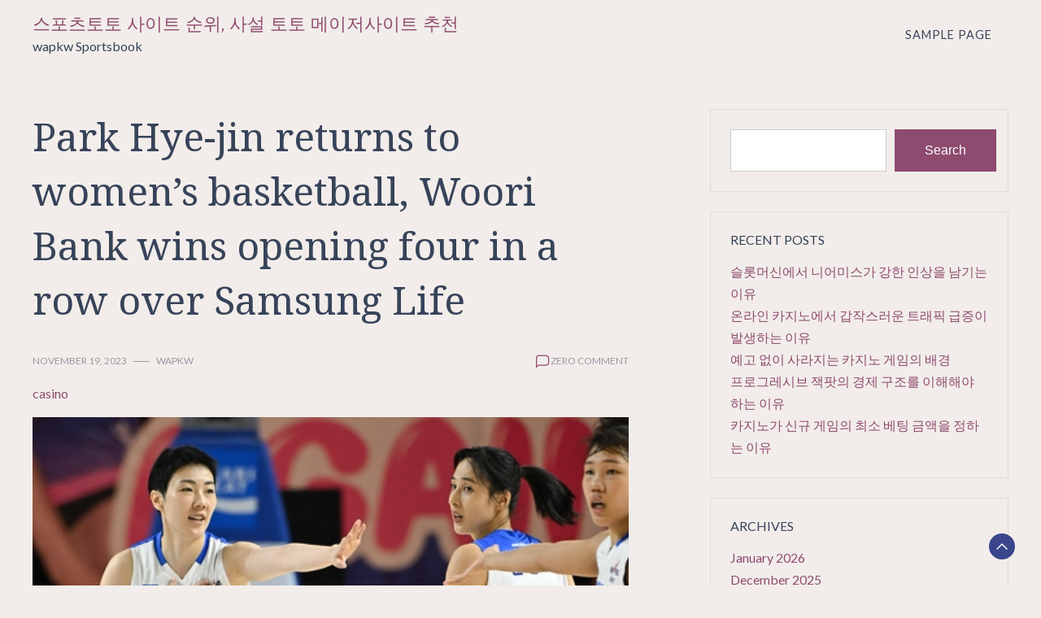

--- FILE ---
content_type: text/html; charset=UTF-8
request_url: https://wapkw.click/park-hye-jin-returns-to-womens-basketball-woori-bank-wins-opening-four-in-a-row-over-samsung-life/
body_size: 15986
content:
<!doctype html>
<html dir="ltr" lang="en-US" prefix="og: https://ogp.me/ns#">
<head>
	<meta charset="UTF-8">
	<meta name="viewport" content="width=device-width, initial-scale=1">
	<link rel="profile" href="https://gmpg.org/xfn/11">

	<title>Park Hye-jin returns to women’s basketball, Woori Bank wins opening four in a row over Samsung Life</title>

		<!-- All in One SEO 4.7.4.1 - aioseo.com -->
		<meta name="description" content="Park Hye-jin returned from injury to lead the Asan Woori Bank women&#039;s professional basketball team to its fourth straight win to open the season, defeating..." />
		<meta name="robots" content="max-image-preview:large" />
		<link rel="canonical" href="https://wapkw.click/park-hye-jin-returns-to-womens-basketball-woori-bank-wins-opening-four-in-a-row-over-samsung-life/" />
		<meta name="generator" content="All in One SEO (AIOSEO) 4.7.4.1" />
		<meta property="og:locale" content="en_US" />
		<meta property="og:site_name" content="스포츠토토 사이트 순위, 사설 토토 메이저사이트 추천 - wapkw Sportsbook" />
		<meta property="og:type" content="article" />
		<meta property="og:title" content="Park Hye-jin returns to women’s basketball, Woori Bank wins opening four in a row over Samsung Life" />
		<meta property="og:description" content="Park Hye-jin returned from injury to lead the Asan Woori Bank women&#039;s professional basketball team to its fourth straight win to open the season, defeating..." />
		<meta property="og:url" content="https://wapkw.click/park-hye-jin-returns-to-womens-basketball-woori-bank-wins-opening-four-in-a-row-over-samsung-life/" />
		<meta property="article:published_time" content="2023-11-19T02:54:10+00:00" />
		<meta property="article:modified_time" content="2023-11-19T02:54:12+00:00" />
		<meta name="twitter:card" content="summary_large_image" />
		<meta name="twitter:title" content="Park Hye-jin returns to women’s basketball, Woori Bank wins opening four in a row over Samsung Life" />
		<meta name="twitter:description" content="Park Hye-jin returned from injury to lead the Asan Woori Bank women&#039;s professional basketball team to its fourth straight win to open the season, defeating..." />
		<script type="application/ld+json" class="aioseo-schema">
			{"@context":"https:\/\/schema.org","@graph":[{"@type":"BlogPosting","@id":"https:\/\/wapkw.click\/park-hye-jin-returns-to-womens-basketball-woori-bank-wins-opening-four-in-a-row-over-samsung-life\/#blogposting","name":"Park Hye-jin returns to women\u2019s basketball, Woori Bank wins opening four in a row over Samsung Life","headline":"Park Hye-jin returns to women&#8217;s basketball, Woori Bank wins opening four in a row over Samsung Life","author":{"@id":"https:\/\/wapkw.click\/author\/cebu220815\/#author"},"publisher":{"@id":"https:\/\/wapkw.click\/#organization"},"image":{"@type":"ImageObject","url":"https:\/\/wapkw.click\/wp-content\/uploads\/2023\/11\/7.jpg","width":500,"height":333},"datePublished":"2023-11-19T02:54:10+00:00","dateModified":"2023-11-19T02:54:12+00:00","inLanguage":"en-US","mainEntityOfPage":{"@id":"https:\/\/wapkw.click\/park-hye-jin-returns-to-womens-basketball-woori-bank-wins-opening-four-in-a-row-over-samsung-life\/#webpage"},"isPartOf":{"@id":"https:\/\/wapkw.click\/park-hye-jin-returns-to-womens-basketball-woori-bank-wins-opening-four-in-a-row-over-samsung-life\/#webpage"},"articleSection":"casino"},{"@type":"BreadcrumbList","@id":"https:\/\/wapkw.click\/park-hye-jin-returns-to-womens-basketball-woori-bank-wins-opening-four-in-a-row-over-samsung-life\/#breadcrumblist","itemListElement":[{"@type":"ListItem","@id":"https:\/\/wapkw.click\/#listItem","position":1,"name":"Home","item":"https:\/\/wapkw.click\/","nextItem":"https:\/\/wapkw.click\/park-hye-jin-returns-to-womens-basketball-woori-bank-wins-opening-four-in-a-row-over-samsung-life\/#listItem"},{"@type":"ListItem","@id":"https:\/\/wapkw.click\/park-hye-jin-returns-to-womens-basketball-woori-bank-wins-opening-four-in-a-row-over-samsung-life\/#listItem","position":2,"name":"Park Hye-jin returns to women's basketball, Woori Bank wins opening four in a row over Samsung Life","previousItem":"https:\/\/wapkw.click\/#listItem"}]},{"@type":"Organization","@id":"https:\/\/wapkw.click\/#organization","name":"wapkwclick","description":"wapkw Sportsbook","url":"https:\/\/wapkw.click\/"},{"@type":"Person","@id":"https:\/\/wapkw.click\/author\/cebu220815\/#author","url":"https:\/\/wapkw.click\/author\/cebu220815\/","name":"wapkw","image":{"@type":"ImageObject","@id":"https:\/\/wapkw.click\/park-hye-jin-returns-to-womens-basketball-woori-bank-wins-opening-four-in-a-row-over-samsung-life\/#authorImage","url":"https:\/\/secure.gravatar.com\/avatar\/89d86dab2571df2f503d0edba7578740?s=96&d=mm&r=g","width":96,"height":96,"caption":"wapkw"}},{"@type":"WebPage","@id":"https:\/\/wapkw.click\/park-hye-jin-returns-to-womens-basketball-woori-bank-wins-opening-four-in-a-row-over-samsung-life\/#webpage","url":"https:\/\/wapkw.click\/park-hye-jin-returns-to-womens-basketball-woori-bank-wins-opening-four-in-a-row-over-samsung-life\/","name":"Park Hye-jin returns to women\u2019s basketball, Woori Bank wins opening four in a row over Samsung Life","description":"Park Hye-jin returned from injury to lead the Asan Woori Bank women's professional basketball team to its fourth straight win to open the season, defeating...","inLanguage":"en-US","isPartOf":{"@id":"https:\/\/wapkw.click\/#website"},"breadcrumb":{"@id":"https:\/\/wapkw.click\/park-hye-jin-returns-to-womens-basketball-woori-bank-wins-opening-four-in-a-row-over-samsung-life\/#breadcrumblist"},"author":{"@id":"https:\/\/wapkw.click\/author\/cebu220815\/#author"},"creator":{"@id":"https:\/\/wapkw.click\/author\/cebu220815\/#author"},"image":{"@type":"ImageObject","url":"https:\/\/wapkw.click\/wp-content\/uploads\/2023\/11\/7.jpg","@id":"https:\/\/wapkw.click\/park-hye-jin-returns-to-womens-basketball-woori-bank-wins-opening-four-in-a-row-over-samsung-life\/#mainImage","width":500,"height":333},"primaryImageOfPage":{"@id":"https:\/\/wapkw.click\/park-hye-jin-returns-to-womens-basketball-woori-bank-wins-opening-four-in-a-row-over-samsung-life\/#mainImage"},"datePublished":"2023-11-19T02:54:10+00:00","dateModified":"2023-11-19T02:54:12+00:00"},{"@type":"WebSite","@id":"https:\/\/wapkw.click\/#website","url":"https:\/\/wapkw.click\/","name":"\uc2a4\ud3ec\uce20\ud1a0\ud1a0 \uc0ac\uc774\ud2b8 \uc21c\uc704, \uc0ac\uc124 \ud1a0\ud1a0 \uba54\uc774\uc800\uc0ac\uc774\ud2b8 \ucd94\ucc9c","description":"wapkw Sportsbook","inLanguage":"en-US","publisher":{"@id":"https:\/\/wapkw.click\/#organization"}}]}
		</script>
		<!-- All in One SEO -->

<link rel='dns-prefetch' href='//fonts.googleapis.com' />
<link rel="alternate" type="application/rss+xml" title="스포츠토토 사이트 순위, 사설 토토 메이저사이트 추천 &raquo; Feed" href="https://wapkw.click/feed/" />
<link rel="alternate" type="application/rss+xml" title="스포츠토토 사이트 순위, 사설 토토 메이저사이트 추천 &raquo; Comments Feed" href="https://wapkw.click/comments/feed/" />
<link rel="alternate" type="application/rss+xml" title="스포츠토토 사이트 순위, 사설 토토 메이저사이트 추천 &raquo; Park Hye-jin returns to women&#8217;s basketball, Woori Bank wins opening four in a row over Samsung Life Comments Feed" href="https://wapkw.click/park-hye-jin-returns-to-womens-basketball-woori-bank-wins-opening-four-in-a-row-over-samsung-life/feed/" />
		<!-- This site uses the Google Analytics by MonsterInsights plugin v9.2.1 - Using Analytics tracking - https://www.monsterinsights.com/ -->
		<!-- Note: MonsterInsights is not currently configured on this site. The site owner needs to authenticate with Google Analytics in the MonsterInsights settings panel. -->
					<!-- No tracking code set -->
				<!-- / Google Analytics by MonsterInsights -->
		<script>
window._wpemojiSettings = {"baseUrl":"https:\/\/s.w.org\/images\/core\/emoji\/14.0.0\/72x72\/","ext":".png","svgUrl":"https:\/\/s.w.org\/images\/core\/emoji\/14.0.0\/svg\/","svgExt":".svg","source":{"concatemoji":"https:\/\/wapkw.click\/wp-includes\/js\/wp-emoji-release.min.js?ver=6.4.7"}};
/*! This file is auto-generated */
!function(i,n){var o,s,e;function c(e){try{var t={supportTests:e,timestamp:(new Date).valueOf()};sessionStorage.setItem(o,JSON.stringify(t))}catch(e){}}function p(e,t,n){e.clearRect(0,0,e.canvas.width,e.canvas.height),e.fillText(t,0,0);var t=new Uint32Array(e.getImageData(0,0,e.canvas.width,e.canvas.height).data),r=(e.clearRect(0,0,e.canvas.width,e.canvas.height),e.fillText(n,0,0),new Uint32Array(e.getImageData(0,0,e.canvas.width,e.canvas.height).data));return t.every(function(e,t){return e===r[t]})}function u(e,t,n){switch(t){case"flag":return n(e,"\ud83c\udff3\ufe0f\u200d\u26a7\ufe0f","\ud83c\udff3\ufe0f\u200b\u26a7\ufe0f")?!1:!n(e,"\ud83c\uddfa\ud83c\uddf3","\ud83c\uddfa\u200b\ud83c\uddf3")&&!n(e,"\ud83c\udff4\udb40\udc67\udb40\udc62\udb40\udc65\udb40\udc6e\udb40\udc67\udb40\udc7f","\ud83c\udff4\u200b\udb40\udc67\u200b\udb40\udc62\u200b\udb40\udc65\u200b\udb40\udc6e\u200b\udb40\udc67\u200b\udb40\udc7f");case"emoji":return!n(e,"\ud83e\udef1\ud83c\udffb\u200d\ud83e\udef2\ud83c\udfff","\ud83e\udef1\ud83c\udffb\u200b\ud83e\udef2\ud83c\udfff")}return!1}function f(e,t,n){var r="undefined"!=typeof WorkerGlobalScope&&self instanceof WorkerGlobalScope?new OffscreenCanvas(300,150):i.createElement("canvas"),a=r.getContext("2d",{willReadFrequently:!0}),o=(a.textBaseline="top",a.font="600 32px Arial",{});return e.forEach(function(e){o[e]=t(a,e,n)}),o}function t(e){var t=i.createElement("script");t.src=e,t.defer=!0,i.head.appendChild(t)}"undefined"!=typeof Promise&&(o="wpEmojiSettingsSupports",s=["flag","emoji"],n.supports={everything:!0,everythingExceptFlag:!0},e=new Promise(function(e){i.addEventListener("DOMContentLoaded",e,{once:!0})}),new Promise(function(t){var n=function(){try{var e=JSON.parse(sessionStorage.getItem(o));if("object"==typeof e&&"number"==typeof e.timestamp&&(new Date).valueOf()<e.timestamp+604800&&"object"==typeof e.supportTests)return e.supportTests}catch(e){}return null}();if(!n){if("undefined"!=typeof Worker&&"undefined"!=typeof OffscreenCanvas&&"undefined"!=typeof URL&&URL.createObjectURL&&"undefined"!=typeof Blob)try{var e="postMessage("+f.toString()+"("+[JSON.stringify(s),u.toString(),p.toString()].join(",")+"));",r=new Blob([e],{type:"text/javascript"}),a=new Worker(URL.createObjectURL(r),{name:"wpTestEmojiSupports"});return void(a.onmessage=function(e){c(n=e.data),a.terminate(),t(n)})}catch(e){}c(n=f(s,u,p))}t(n)}).then(function(e){for(var t in e)n.supports[t]=e[t],n.supports.everything=n.supports.everything&&n.supports[t],"flag"!==t&&(n.supports.everythingExceptFlag=n.supports.everythingExceptFlag&&n.supports[t]);n.supports.everythingExceptFlag=n.supports.everythingExceptFlag&&!n.supports.flag,n.DOMReady=!1,n.readyCallback=function(){n.DOMReady=!0}}).then(function(){return e}).then(function(){var e;n.supports.everything||(n.readyCallback(),(e=n.source||{}).concatemoji?t(e.concatemoji):e.wpemoji&&e.twemoji&&(t(e.twemoji),t(e.wpemoji)))}))}((window,document),window._wpemojiSettings);
</script>

<style id='wp-emoji-styles-inline-css'>

	img.wp-smiley, img.emoji {
		display: inline !important;
		border: none !important;
		box-shadow: none !important;
		height: 1em !important;
		width: 1em !important;
		margin: 0 0.07em !important;
		vertical-align: -0.1em !important;
		background: none !important;
		padding: 0 !important;
	}
</style>
<link rel='stylesheet' id='wp-block-library-css' href='https://wapkw.click/wp-includes/css/dist/block-library/style.min.css?ver=6.4.7' media='all' />
<style id='wp-block-library-theme-inline-css'>
.wp-block-audio figcaption{color:#555;font-size:13px;text-align:center}.is-dark-theme .wp-block-audio figcaption{color:hsla(0,0%,100%,.65)}.wp-block-audio{margin:0 0 1em}.wp-block-code{border:1px solid #ccc;border-radius:4px;font-family:Menlo,Consolas,monaco,monospace;padding:.8em 1em}.wp-block-embed figcaption{color:#555;font-size:13px;text-align:center}.is-dark-theme .wp-block-embed figcaption{color:hsla(0,0%,100%,.65)}.wp-block-embed{margin:0 0 1em}.blocks-gallery-caption{color:#555;font-size:13px;text-align:center}.is-dark-theme .blocks-gallery-caption{color:hsla(0,0%,100%,.65)}.wp-block-image figcaption{color:#555;font-size:13px;text-align:center}.is-dark-theme .wp-block-image figcaption{color:hsla(0,0%,100%,.65)}.wp-block-image{margin:0 0 1em}.wp-block-pullquote{border-bottom:4px solid;border-top:4px solid;color:currentColor;margin-bottom:1.75em}.wp-block-pullquote cite,.wp-block-pullquote footer,.wp-block-pullquote__citation{color:currentColor;font-size:.8125em;font-style:normal;text-transform:uppercase}.wp-block-quote{border-left:.25em solid;margin:0 0 1.75em;padding-left:1em}.wp-block-quote cite,.wp-block-quote footer{color:currentColor;font-size:.8125em;font-style:normal;position:relative}.wp-block-quote.has-text-align-right{border-left:none;border-right:.25em solid;padding-left:0;padding-right:1em}.wp-block-quote.has-text-align-center{border:none;padding-left:0}.wp-block-quote.is-large,.wp-block-quote.is-style-large,.wp-block-quote.is-style-plain{border:none}.wp-block-search .wp-block-search__label{font-weight:700}.wp-block-search__button{border:1px solid #ccc;padding:.375em .625em}:where(.wp-block-group.has-background){padding:1.25em 2.375em}.wp-block-separator.has-css-opacity{opacity:.4}.wp-block-separator{border:none;border-bottom:2px solid;margin-left:auto;margin-right:auto}.wp-block-separator.has-alpha-channel-opacity{opacity:1}.wp-block-separator:not(.is-style-wide):not(.is-style-dots){width:100px}.wp-block-separator.has-background:not(.is-style-dots){border-bottom:none;height:1px}.wp-block-separator.has-background:not(.is-style-wide):not(.is-style-dots){height:2px}.wp-block-table{margin:0 0 1em}.wp-block-table td,.wp-block-table th{word-break:normal}.wp-block-table figcaption{color:#555;font-size:13px;text-align:center}.is-dark-theme .wp-block-table figcaption{color:hsla(0,0%,100%,.65)}.wp-block-video figcaption{color:#555;font-size:13px;text-align:center}.is-dark-theme .wp-block-video figcaption{color:hsla(0,0%,100%,.65)}.wp-block-video{margin:0 0 1em}.wp-block-template-part.has-background{margin-bottom:0;margin-top:0;padding:1.25em 2.375em}
</style>
<style id='classic-theme-styles-inline-css'>
/*! This file is auto-generated */
.wp-block-button__link{color:#fff;background-color:#32373c;border-radius:9999px;box-shadow:none;text-decoration:none;padding:calc(.667em + 2px) calc(1.333em + 2px);font-size:1.125em}.wp-block-file__button{background:#32373c;color:#fff;text-decoration:none}
</style>
<style id='global-styles-inline-css'>
body{--wp--preset--color--black: #000000;--wp--preset--color--cyan-bluish-gray: #abb8c3;--wp--preset--color--white: #ffffff;--wp--preset--color--pale-pink: #f78da7;--wp--preset--color--vivid-red: #cf2e2e;--wp--preset--color--luminous-vivid-orange: #ff6900;--wp--preset--color--luminous-vivid-amber: #fcb900;--wp--preset--color--light-green-cyan: #7bdcb5;--wp--preset--color--vivid-green-cyan: #00d084;--wp--preset--color--pale-cyan-blue: #8ed1fc;--wp--preset--color--vivid-cyan-blue: #0693e3;--wp--preset--color--vivid-purple: #9b51e0;--wp--preset--gradient--vivid-cyan-blue-to-vivid-purple: linear-gradient(135deg,rgba(6,147,227,1) 0%,rgb(155,81,224) 100%);--wp--preset--gradient--light-green-cyan-to-vivid-green-cyan: linear-gradient(135deg,rgb(122,220,180) 0%,rgb(0,208,130) 100%);--wp--preset--gradient--luminous-vivid-amber-to-luminous-vivid-orange: linear-gradient(135deg,rgba(252,185,0,1) 0%,rgba(255,105,0,1) 100%);--wp--preset--gradient--luminous-vivid-orange-to-vivid-red: linear-gradient(135deg,rgba(255,105,0,1) 0%,rgb(207,46,46) 100%);--wp--preset--gradient--very-light-gray-to-cyan-bluish-gray: linear-gradient(135deg,rgb(238,238,238) 0%,rgb(169,184,195) 100%);--wp--preset--gradient--cool-to-warm-spectrum: linear-gradient(135deg,rgb(74,234,220) 0%,rgb(151,120,209) 20%,rgb(207,42,186) 40%,rgb(238,44,130) 60%,rgb(251,105,98) 80%,rgb(254,248,76) 100%);--wp--preset--gradient--blush-light-purple: linear-gradient(135deg,rgb(255,206,236) 0%,rgb(152,150,240) 100%);--wp--preset--gradient--blush-bordeaux: linear-gradient(135deg,rgb(254,205,165) 0%,rgb(254,45,45) 50%,rgb(107,0,62) 100%);--wp--preset--gradient--luminous-dusk: linear-gradient(135deg,rgb(255,203,112) 0%,rgb(199,81,192) 50%,rgb(65,88,208) 100%);--wp--preset--gradient--pale-ocean: linear-gradient(135deg,rgb(255,245,203) 0%,rgb(182,227,212) 50%,rgb(51,167,181) 100%);--wp--preset--gradient--electric-grass: linear-gradient(135deg,rgb(202,248,128) 0%,rgb(113,206,126) 100%);--wp--preset--gradient--midnight: linear-gradient(135deg,rgb(2,3,129) 0%,rgb(40,116,252) 100%);--wp--preset--font-size--small: 13px;--wp--preset--font-size--medium: 20px;--wp--preset--font-size--large: 36px;--wp--preset--font-size--x-large: 42px;--wp--preset--spacing--20: 0.44rem;--wp--preset--spacing--30: 0.67rem;--wp--preset--spacing--40: 1rem;--wp--preset--spacing--50: 1.5rem;--wp--preset--spacing--60: 2.25rem;--wp--preset--spacing--70: 3.38rem;--wp--preset--spacing--80: 5.06rem;--wp--preset--shadow--natural: 6px 6px 9px rgba(0, 0, 0, 0.2);--wp--preset--shadow--deep: 12px 12px 50px rgba(0, 0, 0, 0.4);--wp--preset--shadow--sharp: 6px 6px 0px rgba(0, 0, 0, 0.2);--wp--preset--shadow--outlined: 6px 6px 0px -3px rgba(255, 255, 255, 1), 6px 6px rgba(0, 0, 0, 1);--wp--preset--shadow--crisp: 6px 6px 0px rgba(0, 0, 0, 1);}:where(.is-layout-flex){gap: 0.5em;}:where(.is-layout-grid){gap: 0.5em;}body .is-layout-flow > .alignleft{float: left;margin-inline-start: 0;margin-inline-end: 2em;}body .is-layout-flow > .alignright{float: right;margin-inline-start: 2em;margin-inline-end: 0;}body .is-layout-flow > .aligncenter{margin-left: auto !important;margin-right: auto !important;}body .is-layout-constrained > .alignleft{float: left;margin-inline-start: 0;margin-inline-end: 2em;}body .is-layout-constrained > .alignright{float: right;margin-inline-start: 2em;margin-inline-end: 0;}body .is-layout-constrained > .aligncenter{margin-left: auto !important;margin-right: auto !important;}body .is-layout-constrained > :where(:not(.alignleft):not(.alignright):not(.alignfull)){max-width: var(--wp--style--global--content-size);margin-left: auto !important;margin-right: auto !important;}body .is-layout-constrained > .alignwide{max-width: var(--wp--style--global--wide-size);}body .is-layout-flex{display: flex;}body .is-layout-flex{flex-wrap: wrap;align-items: center;}body .is-layout-flex > *{margin: 0;}body .is-layout-grid{display: grid;}body .is-layout-grid > *{margin: 0;}:where(.wp-block-columns.is-layout-flex){gap: 2em;}:where(.wp-block-columns.is-layout-grid){gap: 2em;}:where(.wp-block-post-template.is-layout-flex){gap: 1.25em;}:where(.wp-block-post-template.is-layout-grid){gap: 1.25em;}.has-black-color{color: var(--wp--preset--color--black) !important;}.has-cyan-bluish-gray-color{color: var(--wp--preset--color--cyan-bluish-gray) !important;}.has-white-color{color: var(--wp--preset--color--white) !important;}.has-pale-pink-color{color: var(--wp--preset--color--pale-pink) !important;}.has-vivid-red-color{color: var(--wp--preset--color--vivid-red) !important;}.has-luminous-vivid-orange-color{color: var(--wp--preset--color--luminous-vivid-orange) !important;}.has-luminous-vivid-amber-color{color: var(--wp--preset--color--luminous-vivid-amber) !important;}.has-light-green-cyan-color{color: var(--wp--preset--color--light-green-cyan) !important;}.has-vivid-green-cyan-color{color: var(--wp--preset--color--vivid-green-cyan) !important;}.has-pale-cyan-blue-color{color: var(--wp--preset--color--pale-cyan-blue) !important;}.has-vivid-cyan-blue-color{color: var(--wp--preset--color--vivid-cyan-blue) !important;}.has-vivid-purple-color{color: var(--wp--preset--color--vivid-purple) !important;}.has-black-background-color{background-color: var(--wp--preset--color--black) !important;}.has-cyan-bluish-gray-background-color{background-color: var(--wp--preset--color--cyan-bluish-gray) !important;}.has-white-background-color{background-color: var(--wp--preset--color--white) !important;}.has-pale-pink-background-color{background-color: var(--wp--preset--color--pale-pink) !important;}.has-vivid-red-background-color{background-color: var(--wp--preset--color--vivid-red) !important;}.has-luminous-vivid-orange-background-color{background-color: var(--wp--preset--color--luminous-vivid-orange) !important;}.has-luminous-vivid-amber-background-color{background-color: var(--wp--preset--color--luminous-vivid-amber) !important;}.has-light-green-cyan-background-color{background-color: var(--wp--preset--color--light-green-cyan) !important;}.has-vivid-green-cyan-background-color{background-color: var(--wp--preset--color--vivid-green-cyan) !important;}.has-pale-cyan-blue-background-color{background-color: var(--wp--preset--color--pale-cyan-blue) !important;}.has-vivid-cyan-blue-background-color{background-color: var(--wp--preset--color--vivid-cyan-blue) !important;}.has-vivid-purple-background-color{background-color: var(--wp--preset--color--vivid-purple) !important;}.has-black-border-color{border-color: var(--wp--preset--color--black) !important;}.has-cyan-bluish-gray-border-color{border-color: var(--wp--preset--color--cyan-bluish-gray) !important;}.has-white-border-color{border-color: var(--wp--preset--color--white) !important;}.has-pale-pink-border-color{border-color: var(--wp--preset--color--pale-pink) !important;}.has-vivid-red-border-color{border-color: var(--wp--preset--color--vivid-red) !important;}.has-luminous-vivid-orange-border-color{border-color: var(--wp--preset--color--luminous-vivid-orange) !important;}.has-luminous-vivid-amber-border-color{border-color: var(--wp--preset--color--luminous-vivid-amber) !important;}.has-light-green-cyan-border-color{border-color: var(--wp--preset--color--light-green-cyan) !important;}.has-vivid-green-cyan-border-color{border-color: var(--wp--preset--color--vivid-green-cyan) !important;}.has-pale-cyan-blue-border-color{border-color: var(--wp--preset--color--pale-cyan-blue) !important;}.has-vivid-cyan-blue-border-color{border-color: var(--wp--preset--color--vivid-cyan-blue) !important;}.has-vivid-purple-border-color{border-color: var(--wp--preset--color--vivid-purple) !important;}.has-vivid-cyan-blue-to-vivid-purple-gradient-background{background: var(--wp--preset--gradient--vivid-cyan-blue-to-vivid-purple) !important;}.has-light-green-cyan-to-vivid-green-cyan-gradient-background{background: var(--wp--preset--gradient--light-green-cyan-to-vivid-green-cyan) !important;}.has-luminous-vivid-amber-to-luminous-vivid-orange-gradient-background{background: var(--wp--preset--gradient--luminous-vivid-amber-to-luminous-vivid-orange) !important;}.has-luminous-vivid-orange-to-vivid-red-gradient-background{background: var(--wp--preset--gradient--luminous-vivid-orange-to-vivid-red) !important;}.has-very-light-gray-to-cyan-bluish-gray-gradient-background{background: var(--wp--preset--gradient--very-light-gray-to-cyan-bluish-gray) !important;}.has-cool-to-warm-spectrum-gradient-background{background: var(--wp--preset--gradient--cool-to-warm-spectrum) !important;}.has-blush-light-purple-gradient-background{background: var(--wp--preset--gradient--blush-light-purple) !important;}.has-blush-bordeaux-gradient-background{background: var(--wp--preset--gradient--blush-bordeaux) !important;}.has-luminous-dusk-gradient-background{background: var(--wp--preset--gradient--luminous-dusk) !important;}.has-pale-ocean-gradient-background{background: var(--wp--preset--gradient--pale-ocean) !important;}.has-electric-grass-gradient-background{background: var(--wp--preset--gradient--electric-grass) !important;}.has-midnight-gradient-background{background: var(--wp--preset--gradient--midnight) !important;}.has-small-font-size{font-size: var(--wp--preset--font-size--small) !important;}.has-medium-font-size{font-size: var(--wp--preset--font-size--medium) !important;}.has-large-font-size{font-size: var(--wp--preset--font-size--large) !important;}.has-x-large-font-size{font-size: var(--wp--preset--font-size--x-large) !important;}
.wp-block-navigation a:where(:not(.wp-element-button)){color: inherit;}
:where(.wp-block-post-template.is-layout-flex){gap: 1.25em;}:where(.wp-block-post-template.is-layout-grid){gap: 1.25em;}
:where(.wp-block-columns.is-layout-flex){gap: 2em;}:where(.wp-block-columns.is-layout-grid){gap: 2em;}
.wp-block-pullquote{font-size: 1.5em;line-height: 1.6;}
</style>
<link rel='stylesheet' id='dalmatian-blog-css' href='https://wapkw.click/wp-content/themes/dalmatian-blog/style.css?ver=1.1.0' media='all' />
<style id='dalmatian-blog-inline-css'>
body,.site-header{background:#f2edea;}
:root { --site-title-color: #8e4b6f; }
:root { --secondary-color: #3a458c; }
:root { --primary-color: #8e4b6f; }
:root { --light-color: #ffffff; }
:root { --grey-color: #969aa5; }
:root { --dark-color: #374359; }
:root { --site-identity-font-family: Inika; }
:root { --primary-font: Lato; }
:root { --secondary-font: Noto Serif; }
:root { --logo-size: 20px; }
:root { --site-identity-font-size: 22px; }
html,body{font-size:16px;}
:root { --font-weight: 400; }
:root { --line-height: 1.7; }
:root { --container-width: 1400px; }
</style>
<link rel='stylesheet' id='google-fonts-css' href='https://fonts.googleapis.com/css?family=Lato%3A100%2C100italic%2C300%2C300italic%2Cregular%2Citalic%2C700%2C700italic%2C900%2C900italic%7CNoto+Serif%3Aregular%2Citalic%2C700%2C700italic%7CInika%3Aregular%2C700' media='all' />
<script src="https://wapkw.click/wp-includes/js/jquery/jquery.min.js?ver=3.7.1" id="jquery-core-js"></script>
<script src="https://wapkw.click/wp-includes/js/jquery/jquery-migrate.min.js?ver=3.4.1" id="jquery-migrate-js"></script>
<link rel="https://api.w.org/" href="https://wapkw.click/wp-json/" /><link rel="alternate" type="application/json" href="https://wapkw.click/wp-json/wp/v2/posts/612" /><link rel="EditURI" type="application/rsd+xml" title="RSD" href="https://wapkw.click/xmlrpc.php?rsd" />
<meta name="generator" content="WordPress 6.4.7" />
<link rel='shortlink' href='https://wapkw.click/?p=612' />
<link rel="alternate" type="application/json+oembed" href="https://wapkw.click/wp-json/oembed/1.0/embed?url=https%3A%2F%2Fwapkw.click%2Fpark-hye-jin-returns-to-womens-basketball-woori-bank-wins-opening-four-in-a-row-over-samsung-life%2F" />
<link rel="alternate" type="text/xml+oembed" href="https://wapkw.click/wp-json/oembed/1.0/embed?url=https%3A%2F%2Fwapkw.click%2Fpark-hye-jin-returns-to-womens-basketball-woori-bank-wins-opening-four-in-a-row-over-samsung-life%2F&#038;format=xml" />
<link rel="pingback" href="https://wapkw.click/xmlrpc.php"><style id="wpforms-css-vars-root">
				:root {
					--wpforms-field-border-radius: 3px;
--wpforms-field-border-style: solid;
--wpforms-field-border-size: 1px;
--wpforms-field-background-color: #ffffff;
--wpforms-field-border-color: rgba( 0, 0, 0, 0.25 );
--wpforms-field-border-color-spare: rgba( 0, 0, 0, 0.25 );
--wpforms-field-text-color: rgba( 0, 0, 0, 0.7 );
--wpforms-field-menu-color: #ffffff;
--wpforms-label-color: rgba( 0, 0, 0, 0.85 );
--wpforms-label-sublabel-color: rgba( 0, 0, 0, 0.55 );
--wpforms-label-error-color: #d63637;
--wpforms-button-border-radius: 3px;
--wpforms-button-border-style: none;
--wpforms-button-border-size: 1px;
--wpforms-button-background-color: #066aab;
--wpforms-button-border-color: #066aab;
--wpforms-button-text-color: #ffffff;
--wpforms-page-break-color: #066aab;
--wpforms-background-image: none;
--wpforms-background-position: center center;
--wpforms-background-repeat: no-repeat;
--wpforms-background-size: cover;
--wpforms-background-width: 100px;
--wpforms-background-height: 100px;
--wpforms-background-color: rgba( 0, 0, 0, 0 );
--wpforms-background-url: none;
--wpforms-container-padding: 0px;
--wpforms-container-border-style: none;
--wpforms-container-border-width: 1px;
--wpforms-container-border-color: #000000;
--wpforms-container-border-radius: 3px;
--wpforms-field-size-input-height: 43px;
--wpforms-field-size-input-spacing: 15px;
--wpforms-field-size-font-size: 16px;
--wpforms-field-size-line-height: 19px;
--wpforms-field-size-padding-h: 14px;
--wpforms-field-size-checkbox-size: 16px;
--wpforms-field-size-sublabel-spacing: 5px;
--wpforms-field-size-icon-size: 1;
--wpforms-label-size-font-size: 16px;
--wpforms-label-size-line-height: 19px;
--wpforms-label-size-sublabel-font-size: 14px;
--wpforms-label-size-sublabel-line-height: 17px;
--wpforms-button-size-font-size: 17px;
--wpforms-button-size-height: 41px;
--wpforms-button-size-padding-h: 15px;
--wpforms-button-size-margin-top: 10px;
--wpforms-container-shadow-size-box-shadow: none;

				}
			</style></head>

<body class="post-template-default single single-post postid-612 single-format-standard wp-embed-responsive">
	<a class="skip-link screen-reader-text" href="#primary">Skip to content</a>


	
	<header id="masthead" class="site-header">
		<div class="header-wrapper">
		<div class="container">
			<div class="site-header-wrapper">
				<div class="site-branding">
					
											
						<div class="site-identity">

															<div class="site-title">
									<a href="https://wapkw.click/" rel="home" class="logo">스포츠토토 사이트 순위, 사설 토토 메이저사이트 추천</a>
								</div>
							

																						<div class="site-description">wapkw Sportsbook</div>
													</div>
					
				</div><!-- .site-branding -->

				<nav id="site-navigation" class="main-navigation">
					<button id="nav-icon3" class="menu-toggle" aria-controls="primary-menu" aria-expanded="false">
						
  <span></span>
  <span></span>
  <span></span>
  <span></span>
					</button>
					<div id="primary-menu" class="menu"><ul>
<li class="page_item page-item-2"><a href="https://wapkw.click/sample-page/">Sample Page</a></li>
</ul></div>
				</nav><!-- #site-navigation -->
			</div>
		</div>
		</div>
	</header><!-- #masthead -->

	

<div id="primary" class="inside-page content-area">
    <div class="container">
        <div class="main-wrapper">
                <section class="page-section full-width-view">
                    <div class="detail-content">

                                                    


<h1 class="page-title">Park Hye-jin returns to women&#8217;s basketball, Woori Bank wins opening four in a row over Samsung Life</h1>

<div class="single-post">
    


<div class="post-content">

    <div class="ihead info">
        <ul class="list-inline">
                         
                                <li class="post-date"><i class="icon-calendar"></i> <a
                    href="https://wapkw.click/2023/11/19/">November 19, 2023</a>
                </li>
            
                            
                <li class="post-author"><i class="icon-user"></i>
                    <a class="url fn n" href="https://wapkw.click/author/cebu220815/">
                                                                            <div class="author-image">
                                                            </div>
                                                wapkw                    </a>
                </li>
            
            </ul>


                            <span class="comments">
                            <svg width="20px" height="20px" viewBox="0 0 24 24" id="magicoon-Regular" xmlns="http://www.w3.org/2000/svg"><g id="comment-Regular"><path id="comment-Regular-2" data-name="comment-Regular" class="cls-1" d="M17,3.25H7A4.756,4.756,0,0,0,2.25,8V21a.75.75,0,0,0,1.28.53l2.414-2.414a1.246,1.246,0,0,1,.885-.366H17A4.756,4.756,0,0,0,21.75,14V8A4.756,4.756,0,0,0,17,3.25ZM20.25,14A3.254,3.254,0,0,1,17,17.25H6.829a2.73,2.73,0,0,0-1.945.806L3.75,19.189V8A3.254,3.254,0,0,1,7,4.75H17A3.254,3.254,0,0,1,20.25,8Z"/></g></svg>
                                <a href="https://wapkw.click/park-hye-jin-returns-to-womens-basketball-woori-bank-wins-opening-four-in-a-row-over-samsung-life/#respond">zero comment</a>                            </span>


                    
        
    </div>


                        
                            <div class="category"> 
                                            <a href="https://wapkw.click/category/casino/">casino</a>
                                    </div>
            
        
         
        


    
                                <a href="https://wapkw.click/park-hye-jin-returns-to-womens-basketball-woori-bank-wins-opening-four-in-a-row-over-samsung-life/" rel="bookmark" class="featured-image">
                <img width="500" height="333" src="https://wapkw.click/wp-content/uploads/2023/11/7.jpg" class="attachment-large size-large wp-post-image" alt="" decoding="async" fetchpriority="high" srcset="https://wapkw.click/wp-content/uploads/2023/11/7.jpg 500w, https://wapkw.click/wp-content/uploads/2023/11/7-300x200.jpg 300w" sizes="(max-width: 500px) 100vw, 500px" />            </a>
                

    <article>
        
        <div class="inner-article-content">
        
<p>Park Hye-jin returned from injury to lead the Asan Woori Bank women&#8217;s professional basketball team to its fourth straight win to open the season, defeating Samsung Life in Yongin.</p>



<p>Woori won the away game of the <a href="https://totosafeguidecom.blogspot.com/" title="">Woori</a> WON 2023-2024 Women&#8217;s Professional Basketball League regular season 73-55 at Yongin Gymnasium on Nov. 18.</p>



<p>Leader Woori Bank has won four straight games to open the season.</p>



<p>Woori Bank, which has been on a winning streak despite a series of injuries to key players early in the season, welcomed back Park Hye-jin, who had been sidelined with a plantar injury.</p>



<p>Wearing an unconventional sports cut, Park finished her comeback with four points, four rebounds, two assists, and three steals in 27 minutes and 21 seconds.</p>



<p>&#8220;I cut my hair, saying, &#8216;Let&#8217;s do it with a new heart and a new will,'&#8221; Park told the broadcasters after the game. I wanted to play basketball,&#8221; she said.</p>



<p>Kim Dan-bi led Woori Bank to victory with a &#8220;double-double&#8221; performance, scoring a game-high 21 points and grabbing 12 rebounds. She also dished out seven assists.</p>



<p>With its two-game winning streak snapped, Samsung Life dropped from a tie for second place with Cheongju KB (3-1) to sole possession of third place (3-2).</p>



<p>Samsung Life&#8217;s Bae Hye-yoon reached 5,000 career points. She is the 15th player in program history to reach the milestone.</p>



<p>While Samsung Life&#8217;s shots were missing the rim early in the second quarter, Woori Bank responded with back-to-back three-pointers from Park Ji-hyun and Go Ara to take a 15-point lead, 37-22.</p>



<p>In the third quarter, Samsung Sinsung fought back to pull within nine points in the final minute, but Woori Bank closed the quarter with back-to-back three-pointers from Choi Yi-sam and Lee Myung-kwan to make it a double-digit game again, 58-45.</p>



<p>The tide of the game did not change in the fourth quarter as both teams&#8217; players showed signs of fatigue. <a href="https://www.sportstoto365.com/카지노사이트.html" title="">토토 </a></p>
        </div>

          </article>

</div>




<div class="ifoot info">



    


    
        <div class="tags">
                    </div>
    


</div>



<div class="author-post clearfix">
                <div class="author-image">
            <a href="https://wapkw.click/author/cebu220815/"><img alt='' src='https://secure.gravatar.com/avatar/89d86dab2571df2f503d0edba7578740?s=75&#038;d=mm&#038;r=g' srcset='https://secure.gravatar.com/avatar/89d86dab2571df2f503d0edba7578740?s=150&#038;d=mm&#038;r=g 2x' class='avatar avatar-75 photo' height='75' width='75' decoding='async'/></a>
        </div>
        <div class="author-details">
        <h4><a
            href="https://wapkw.click/author/cebu220815/">wapkw</a>
        </h4>
        <p></p>
    </div>
</div>

</div>                                                
	<nav class="navigation post-navigation" aria-label="Posts">
		<h2 class="screen-reader-text">Post navigation</h2>
		<div class="nav-links"><div class="nav-previous"><a href="https://wapkw.click/syner-who-finished-a-match-at-230-a-m-and-had-to-play-again-14-hours-later-withdrew-in-protest/" rel="prev">Syner, who finished a match at 2:30 a.m. and had to play again 14 hours later, withdrew in protest.</a></div><div class="nav-next"><a href="https://wapkw.click/pro-volleyball-roadworks-wins-3-2-over-jeonggwanjang/" rel="next">Pro volleyball Roadworks wins 3-2 over Jeonggwanjang&#8230;</a></div></div>
	</nav>                        
<div id="comments" class="comments-area">

		<div id="respond" class="comment-respond">
		<h3 id="reply-title" class="comment-reply-title">Leave a Reply <small><a rel="nofollow" id="cancel-comment-reply-link" href="/park-hye-jin-returns-to-womens-basketball-woori-bank-wins-opening-four-in-a-row-over-samsung-life/#respond" style="display:none;">Cancel reply</a></small></h3><form action="https://wapkw.click/wp-comments-post.php" method="post" id="commentform" class="comment-form" novalidate><p class="comment-notes"><span id="email-notes">Your email address will not be published.</span> <span class="required-field-message">Required fields are marked <span class="required">*</span></span></p><p class="comment-form-comment"><label for="comment">Comment <span class="required">*</span></label> <textarea id="comment" name="comment" cols="45" rows="8" maxlength="65525" required></textarea></p><p class="comment-form-author"><label for="author">Name <span class="required">*</span></label> <input id="author" name="author" type="text" value="" size="30" maxlength="245" autocomplete="name" required /></p>
<p class="comment-form-email"><label for="email">Email <span class="required">*</span></label> <input id="email" name="email" type="email" value="" size="30" maxlength="100" aria-describedby="email-notes" autocomplete="email" required /></p>
<p class="comment-form-url"><label for="url">Website</label> <input id="url" name="url" type="url" value="" size="30" maxlength="200" autocomplete="url" /></p>
<p class="comment-form-cookies-consent"><input id="wp-comment-cookies-consent" name="wp-comment-cookies-consent" type="checkbox" value="yes" /> <label for="wp-comment-cookies-consent">Save my name, email, and website in this browser for the next time I comment.</label></p>
<p class="form-submit"><input name="submit" type="submit" id="submit" class="submit" value="Post Comment" /> <input type='hidden' name='comment_post_ID' value='612' id='comment_post_ID' />
<input type='hidden' name='comment_parent' id='comment_parent' value='0' />
</p></form>	</div><!-- #respond -->
	
</div><!-- #comments -->

                    </div><!-- /.end of deatil-content -->

                    

<div class="related-posts">
              
        <h2 class="main-title">Related Articles</h2>          
        <div class="post-holder">
                            <div class="news-snippet">

                           

                    <div class="summary">
                        <h5 class="news-title">
                            <a href="https://wapkw.click/%ed%96%89%ec%9a%b4%ec%9d%84-%ea%b0%80%ec%a0%b8%eb%8b%a4%ec%a3%bc%eb%8a%94-%ed%92%8d%ec%88%98-%ec%8b%9d%eb%ac%bc-%ed%96%89%ec%9a%b4%ec%9d%98-%ec%8b%9d%eb%ac%bc-%ed%96%89%ec%9a%b4%ec%9d%98-%ea%bd%83-7/" rel="bookmark">
                                행운을 가져다주는 풍수 식물, 행운의 식물, 행운의 꽃 7가지                            </a>
                        </h5>                                

                        <div class="info">
                            <ul class="list-inline">
                                                                <li><i class="icon-calendar"></i> <a
                                    href="https://wapkw.click/2024/11/29/">November 29, 2024</a>
                                </li>
                            </ul>
                        </div>

                                                    <div class="ifoot info">
                                <a href="https://wapkw.click/%ed%96%89%ec%9a%b4%ec%9d%84-%ea%b0%80%ec%a0%b8%eb%8b%a4%ec%a3%bc%eb%8a%94-%ed%92%8d%ec%88%98-%ec%8b%9d%eb%ac%bc-%ed%96%89%ec%9a%b4%ec%9d%98-%ec%8b%9d%eb%ac%bc-%ed%96%89%ec%9a%b4%ec%9d%98-%ea%bd%83-7/" rel="bookmark" title=""
                                    class="readmore">Read More </a>
                                                                    <div class="social-share">
                                        <script type="text/javascript">
	var fb = 'Facebook';
	var twitter = 'Twitter';
	var pinterest = 'Pinterest';
	var linkedin = 'Linkedin';
</script>




<ul class="list-inline">

	<li>Share:</li>

	
	
	
		

</ul>                    
                                    </div>
                                                            </div>
                        
                    </div>
                </div>
                            <div class="news-snippet">

                           

                    <div class="summary">
                        <h5 class="news-title">
                            <a href="https://wapkw.click/%ec%8a%ac%eb%a1%af%eb%a8%b8%ec%8b%a0-%ec%97%90%ec%84%9c-%eb%aa%87-%ea%b0%9c%ec%9d%98-%eb%9d%bc%ec%9d%b8%ec%9d%84-%ed%94%8c%eb%a0%88%ec%9d%b4%ed%95%b4%ec%95%bc-%ed%95%98%eb%82%98%ec%9a%94-%ec%8a%ac/" rel="bookmark">
                                슬롯머신 에서 몇 개의 라인을 플레이해야 하나요? 슬롯 라인과 페이 테이블 설명                            </a>
                        </h5>                                

                        <div class="info">
                            <ul class="list-inline">
                                                                <li><i class="icon-calendar"></i> <a
                                    href="https://wapkw.click/2024/11/29/">November 29, 2024</a>
                                </li>
                            </ul>
                        </div>

                                                    <div class="ifoot info">
                                <a href="https://wapkw.click/%ec%8a%ac%eb%a1%af%eb%a8%b8%ec%8b%a0-%ec%97%90%ec%84%9c-%eb%aa%87-%ea%b0%9c%ec%9d%98-%eb%9d%bc%ec%9d%b8%ec%9d%84-%ed%94%8c%eb%a0%88%ec%9d%b4%ed%95%b4%ec%95%bc-%ed%95%98%eb%82%98%ec%9a%94-%ec%8a%ac/" rel="bookmark" title=""
                                    class="readmore">Read More </a>
                                                                    <div class="social-share">
                                        <script type="text/javascript">
	var fb = 'Facebook';
	var twitter = 'Twitter';
	var pinterest = 'Pinterest';
	var linkedin = 'Linkedin';
</script>




<ul class="list-inline">

	<li>Share:</li>

	
	
	
		

</ul>                    
                                    </div>
                                                            </div>
                        
                    </div>
                </div>
                            <div class="news-snippet">

                           

                    <div class="summary">
                        <h5 class="news-title">
                            <a href="https://wapkw.click/%ed%96%89%ec%9a%b4%ea%b3%bc-%ec%8a%b9%eb%a6%ac%ec%97%90-%ea%b4%80%ed%95%9c-%ec%b5%9c%ea%b3%a0%ec%9d%98-%eb%8f%84%eb%b0%95-%eb%aa%85%ec%96%b8%ea%b3%bc-%ea%b0%80%ec%9e%a5-%ec%98%81%ea%b0%90%ec%9d%84/" rel="bookmark">
                                행운과 승리에 관한 최고의 도박 명언과 가장 영감을 주는 명언                            </a>
                        </h5>                                

                        <div class="info">
                            <ul class="list-inline">
                                                                <li><i class="icon-calendar"></i> <a
                                    href="https://wapkw.click/2024/11/29/">November 29, 2024</a>
                                </li>
                            </ul>
                        </div>

                                                    <div class="ifoot info">
                                <a href="https://wapkw.click/%ed%96%89%ec%9a%b4%ea%b3%bc-%ec%8a%b9%eb%a6%ac%ec%97%90-%ea%b4%80%ed%95%9c-%ec%b5%9c%ea%b3%a0%ec%9d%98-%eb%8f%84%eb%b0%95-%eb%aa%85%ec%96%b8%ea%b3%bc-%ea%b0%80%ec%9e%a5-%ec%98%81%ea%b0%90%ec%9d%84/" rel="bookmark" title=""
                                    class="readmore">Read More </a>
                                                                    <div class="social-share">
                                        <script type="text/javascript">
	var fb = 'Facebook';
	var twitter = 'Twitter';
	var pinterest = 'Pinterest';
	var linkedin = 'Linkedin';
</script>




<ul class="list-inline">

	<li>Share:</li>

	
	
	
		

</ul>                    
                                    </div>
                                                            </div>
                        
                    </div>
                </div>
                                </div>
    </div>                </section> <!-- /.end of section -->

                <div class="sidebar">
<aside id="secondary" class="widget-area">
	<section id="block-2" class="widget widget_block widget_search"><form role="search" method="get" action="https://wapkw.click/" class="wp-block-search__button-outside wp-block-search__text-button wp-block-search"    ><label class="wp-block-search__label" for="wp-block-search__input-1" >Search</label><div class="wp-block-search__inside-wrapper " ><input class="wp-block-search__input" id="wp-block-search__input-1" placeholder="" value="" type="search" name="s" required /><button aria-label="Search" class="wp-block-search__button wp-element-button" type="submit" >Search</button></div></form></section><section id="block-3" class="widget widget_block">
<div class="wp-block-group is-layout-flow wp-block-group-is-layout-flow"><div class="wp-block-group__inner-container">
<h2 class="wp-block-heading">Recent Posts</h2>


<ul class="wp-block-latest-posts__list wp-block-latest-posts"><li><a class="wp-block-latest-posts__post-title" href="https://wapkw.click/%ec%8a%ac%eb%a1%af%eb%a8%b8%ec%8b%a0%ec%97%90%ec%84%9c-%eb%8b%88%ec%96%b4%eb%af%b8%ec%8a%a4%ea%b0%80-%ea%b0%95%ed%95%9c-%ec%9d%b8%ec%83%81%ec%9d%84-%eb%82%a8%ea%b8%b0%eb%8a%94-%ec%9d%b4%ec%9c%a0/">슬롯머신에서 니어미스가 강한 인상을 남기는 이유</a></li>
<li><a class="wp-block-latest-posts__post-title" href="https://wapkw.click/%ec%98%a8%eb%9d%bc%ec%9d%b8-%ec%b9%b4%ec%a7%80%eb%85%b8%ec%97%90%ec%84%9c-%ea%b0%91%ec%9e%91%ec%8a%a4%eb%9f%ac%ec%9a%b4-%ed%8a%b8%eb%9e%98%ed%94%bd-%ea%b8%89%ec%a6%9d%ec%9d%b4-%eb%b0%9c%ec%83%9d/">온라인 카지노에서 갑작스러운 트래픽 급증이 발생하는 이유</a></li>
<li><a class="wp-block-latest-posts__post-title" href="https://wapkw.click/%ec%98%88%ea%b3%a0-%ec%97%86%ec%9d%b4-%ec%82%ac%eb%9d%bc%ec%a7%80%eb%8a%94-%ec%b9%b4%ec%a7%80%eb%85%b8-%ea%b2%8c%ec%9e%84%ec%9d%98-%eb%b0%b0%ea%b2%bd/">예고 없이 사라지는 카지노 게임의 배경</a></li>
<li><a class="wp-block-latest-posts__post-title" href="https://wapkw.click/%ed%94%84%eb%a1%9c%ea%b7%b8%eb%a0%88%ec%8b%9c%eb%b8%8c-%ec%9e%ad%ed%8c%9f%ec%9d%98-%ea%b2%bd%ec%a0%9c-%ea%b5%ac%ec%a1%b0%eb%a5%bc-%ec%9d%b4%ed%95%b4%ed%95%b4%ec%95%bc-%ed%95%98%eb%8a%94-%ec%9d%b4/">프로그레시브 잭팟의 경제 구조를 이해해야 하는 이유</a></li>
<li><a class="wp-block-latest-posts__post-title" href="https://wapkw.click/%ec%b9%b4%ec%a7%80%eb%85%b8%ea%b0%80-%ec%8b%a0%ea%b7%9c-%ea%b2%8c%ec%9e%84%ec%9d%98-%ec%b5%9c%ec%86%8c-%eb%b2%a0%ed%8c%85-%ea%b8%88%ec%95%a1%ec%9d%84-%ec%a0%95%ed%95%98%eb%8a%94-%ec%9d%b4%ec%9c%a0/">카지노가 신규 게임의 최소 베팅 금액을 정하는 이유</a></li>
</ul></div></div>
</section><section id="block-5" class="widget widget_block">
<div class="wp-block-group is-layout-flow wp-block-group-is-layout-flow"><div class="wp-block-group__inner-container">
<h2 class="wp-block-heading">Archives</h2>


<ul class="wp-block-archives-list wp-block-archives">	<li><a href='https://wapkw.click/2026/01/'>January 2026</a></li>
	<li><a href='https://wapkw.click/2025/12/'>December 2025</a></li>
	<li><a href='https://wapkw.click/2025/11/'>November 2025</a></li>
	<li><a href='https://wapkw.click/2025/10/'>October 2025</a></li>
	<li><a href='https://wapkw.click/2025/09/'>September 2025</a></li>
	<li><a href='https://wapkw.click/2025/08/'>August 2025</a></li>
	<li><a href='https://wapkw.click/2025/07/'>July 2025</a></li>
	<li><a href='https://wapkw.click/2025/06/'>June 2025</a></li>
	<li><a href='https://wapkw.click/2025/05/'>May 2025</a></li>
	<li><a href='https://wapkw.click/2025/04/'>April 2025</a></li>
	<li><a href='https://wapkw.click/2025/03/'>March 2025</a></li>
	<li><a href='https://wapkw.click/2025/02/'>February 2025</a></li>
	<li><a href='https://wapkw.click/2025/01/'>January 2025</a></li>
	<li><a href='https://wapkw.click/2024/12/'>December 2024</a></li>
	<li><a href='https://wapkw.click/2024/11/'>November 2024</a></li>
	<li><a href='https://wapkw.click/2024/10/'>October 2024</a></li>
	<li><a href='https://wapkw.click/2024/09/'>September 2024</a></li>
	<li><a href='https://wapkw.click/2024/08/'>August 2024</a></li>
	<li><a href='https://wapkw.click/2024/07/'>July 2024</a></li>
	<li><a href='https://wapkw.click/2024/06/'>June 2024</a></li>
	<li><a href='https://wapkw.click/2024/05/'>May 2024</a></li>
	<li><a href='https://wapkw.click/2024/04/'>April 2024</a></li>
	<li><a href='https://wapkw.click/2024/03/'>March 2024</a></li>
	<li><a href='https://wapkw.click/2024/02/'>February 2024</a></li>
	<li><a href='https://wapkw.click/2024/01/'>January 2024</a></li>
	<li><a href='https://wapkw.click/2023/12/'>December 2023</a></li>
	<li><a href='https://wapkw.click/2023/11/'>November 2023</a></li>
	<li><a href='https://wapkw.click/2023/10/'>October 2023</a></li>
	<li><a href='https://wapkw.click/2023/09/'>September 2023</a></li>
	<li><a href='https://wapkw.click/2023/08/'>August 2023</a></li>
	<li><a href='https://wapkw.click/2023/07/'>July 2023</a></li>
	<li><a href='https://wapkw.click/2023/05/'>May 2023</a></li>
	<li><a href='https://wapkw.click/2023/04/'>April 2023</a></li>
	<li><a href='https://wapkw.click/2022/12/'>December 2022</a></li>
	<li><a href='https://wapkw.click/2022/10/'>October 2022</a></li>
</ul></div></div>
</section><section id="block-6" class="widget widget_block">
<div class="wp-block-group is-layout-flow wp-block-group-is-layout-flow"><div class="wp-block-group__inner-container">
<h2 class="wp-block-heading">Categories</h2>


<ul class="wp-block-categories-list wp-block-categories">	<li class="cat-item cat-item-40"><a href="https://wapkw.click/category/casino/">casino</a>
</li>
	<li class="cat-item cat-item-26"><a href="https://wapkw.click/category/casino-game/">casino game</a>
</li>
	<li class="cat-item cat-item-391"><a href="https://wapkw.click/category/casino-news/">Casino News</a>
</li>
	<li class="cat-item cat-item-46"><a href="https://wapkw.click/category/sports/">sports</a>
</li>
	<li class="cat-item cat-item-47"><a href="https://wapkw.click/category/uncategorized/sports-uncategorized/">sports</a>
</li>
	<li class="cat-item cat-item-390"><a href="https://wapkw.click/category/sports-news/">Sports News</a>
</li>
	<li class="cat-item cat-item-1"><a href="https://wapkw.click/category/uncategorized/">Uncategorized</a>
</li>
	<li class="cat-item cat-item-482"><a href="https://wapkw.click/category/%eb%b8%94%eb%9e%99%ec%9e%ad/">블랙잭</a>
</li>
	<li class="cat-item cat-item-467"><a href="https://wapkw.click/category/%ec%b9%b4%ec%a7%80%eb%85%b8/">카지노</a>
</li>
</ul></div></div>
</section><section id="block-9" class="widget widget_block"><h2>sponsor</h2><br>

<a href="https://fabwags.com/kr/" target="_blank" title="토토사이트 안전놀이터">토토사이트</a><br>
<a href="https://www.casinosite.zone/" target="_blank" title="카지노사이트 바카라사이트">카지노사이트</a><br>
<a href="https://www.homeplate.kr/" target="_blank" title="파워볼사이트 홈플레이트">파워볼사이트</a><br>
<a href="https://www.slotsite.info/" target="_blank" title="슬롯사이트 슬롯사이트인포">슬롯사이트</a><br>
<a href="https://baccarat-site.com/" target="_blank" title="바카라사이트 공식 바카라사이트">바카라사이트</a><br>
<a href="https://gizmodo.uol.com.br/소액결제-현금화-사이트-추천/" target="_blank" title="소액결제 현금화">소액결제 현금화</a><br>
<a href="https://gizmodo.uol.com.br/신용카드-현금화-하는-방법/" target="_blank" title="신용카드 현금화">신용카드 현금화</a><br></section></aside><!-- #secondary -->
</div>

        </div>
    </div>
</div>

    


	<footer id="colophon" class="site-footer">

		<div class="container">

			



	<!-- social links -->
	<div class="social-links">
		<ul class="list-group list-group-horizontal list-inline">

			
			
			
			
			
			
			
		</ul>
	</div>
	<!-- social links -->
			
			<div class="site-info">
									<a rel="nofollow" href="https://wordpress.org/">
						Proudly powered by <b>WordPress</b>					</a>
					<span class="sep"> | </span>
						Theme: Dalmatian Blog by <a href=https://graphthemes.com class="footer-brand" rel="nofollow"><b>GraphThemes</b></a>.								<div class="copyright"></div>
			</div><!-- .site-info -->

		</div>
	</footer><!-- #colophon -->


<a class="scroll-to-top" href="javascript:void(0)">
<svg id="Layer_1"  version="1.1" viewBox="0 0 64 64" xml:space="preserve" xmlns="http://www.w3.org/2000/svg" xmlns:xlink="http://www.w3.org/1999/xlink">
	<g><g id="Icon-Chevron-Left" transform="translate(237.000000, 335.000000)"><polyline class="st0" id="Fill-35" points="-191.3,-296.9 -193.3,-294.9 -205,-306.6 -216.7,-294.9 -218.7,-296.9 -205,-310.6      -191.3,-296.9    "/></g></g></svg>
</a>

<script src="https://wapkw.click/wp-content/themes/dalmatian-blog/js/navigation.js?ver=1.1.0" id="dalmatian-blog-navigation-js"></script>
<script src="https://wapkw.click/wp-includes/js/comment-reply.min.js?ver=6.4.7" id="comment-reply-js" async data-wp-strategy="async"></script>
<script src="https://wapkw.click/wp-content/themes/dalmatian-blog/js/scripts.js?ver=DALMATIAN_BLOG_VERSION" id="dalmatian-blog-script-js"></script>

</body>
</html>


<!-- Page cached by LiteSpeed Cache 7.6.2 on 2026-01-31 02:42:16 -->